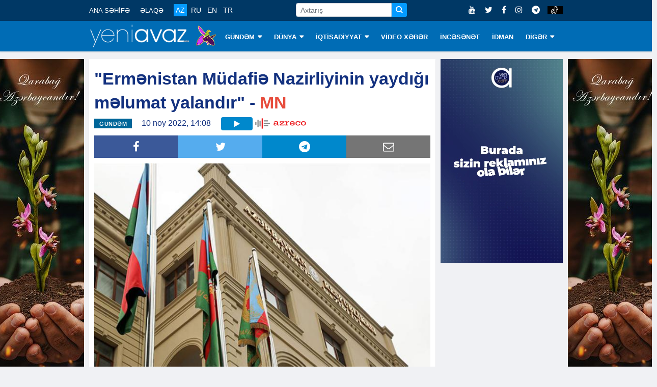

--- FILE ---
content_type: text/html; charset=utf-8
request_url: https://www.google.com/recaptcha/api2/aframe
body_size: 269
content:
<!DOCTYPE HTML><html><head><meta http-equiv="content-type" content="text/html; charset=UTF-8"></head><body><script nonce="SVQulffHo9qv1Z_qC7VKWA">/** Anti-fraud and anti-abuse applications only. See google.com/recaptcha */ try{var clients={'sodar':'https://pagead2.googlesyndication.com/pagead/sodar?'};window.addEventListener("message",function(a){try{if(a.source===window.parent){var b=JSON.parse(a.data);var c=clients[b['id']];if(c){var d=document.createElement('img');d.src=c+b['params']+'&rc='+(localStorage.getItem("rc::a")?sessionStorage.getItem("rc::b"):"");window.document.body.appendChild(d);sessionStorage.setItem("rc::e",parseInt(sessionStorage.getItem("rc::e")||0)+1);localStorage.setItem("rc::h",'1769007982135');}}}catch(b){}});window.parent.postMessage("_grecaptcha_ready", "*");}catch(b){}</script></body></html>